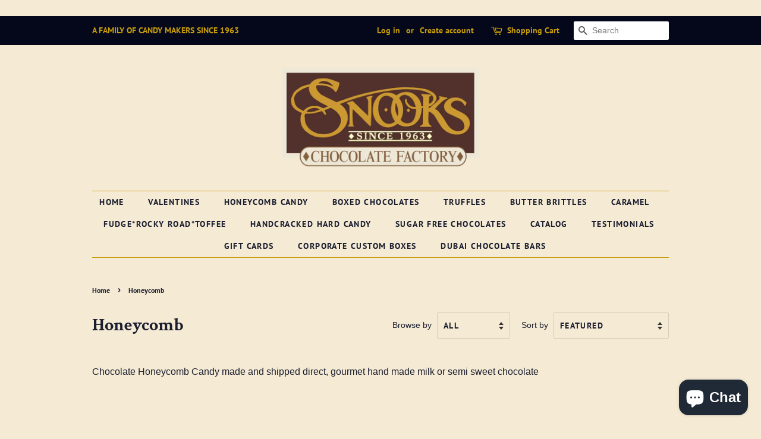

--- FILE ---
content_type: text/javascript
request_url: https://snookscandies.com/cdn/shop/t/9/assets/storepickup.js?v=63676465462600143081701719875
body_size: -190
content:
window.onload=function(){jQuery.getJSON("/cart",function(e){var items=e.items;for(var i in items)if(items[i].title==="Pickup Instore"){var tt=setInterval(function(){disableCheckoutButton()},1e3);setTimeout(function(){clearInterval(tt)},5e3)}})},document.addEventListener("crPickupActivated",function(e){console.log("____ activated _____"),disableCheckoutButton();var tt=setInterval(function(){disableCheckoutButton()},1e3);setTimeout(function(){clearInterval(tt)},5e3),jqCR("#pickup-date-start, #note-pickup-date, #pickup-first-name, #pickup-last-name, #pickup-number").on("mouseout keyup change",function(){console.log("check for others and activate checkout"),checkPickupFields()}),jqCR(document).on("change","#note-pickup-date",function(){console.log("========== change"),checkPickupFields()}),trackChange(jqCR("#note-pickup-date")[0])}),MutationObserver=window.MutationObserver||window.WebKitMutationObserver;var trackChange=function(element){var observer=new MutationObserver(function(mutations,observer2){mutations[0].attributeName=="value"&&jqCR(element).trigger("change")});observer.observe(element,{attributes:!0})};function checkPickupFields(){var pickupDate=jqCR("#pickup-date-start").val(),firstName=jqCR("#pickup-first-name").val(),lastName=jqCR("#pickup-last-name").val(),phone=jqCR("#pickup-number").val();pickupDate&&firstName&&lastName&&phone?activateCheckoutButton():disableCheckoutButton()}function activateCheckoutButton(){console.log("activate!!"),jqCR("[name=checkout]").removeAttr("disabled")}function disableCheckoutButton(){console.log("disable"),jqCR("[name=checkout]").attr("disabled","disabled")}
//# sourceMappingURL=/cdn/shop/t/9/assets/storepickup.js.map?v=63676465462600143081701719875
